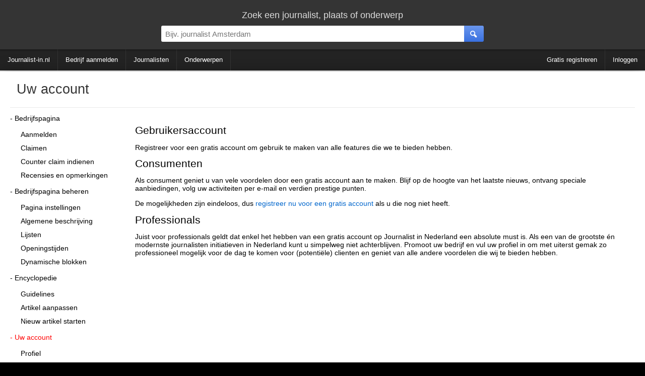

--- FILE ---
content_type: text/html; charset=utf-8
request_url: https://www.journalist-in.nl/help/UwAccount
body_size: 6831
content:
<!DOCTYPE HTML><html
lang="nl" xmlns="http://www.w3.org/1999/xhtml"><head><meta
http-equiv="content-type" content="text/html; charset=UTF-8"><title></title><meta
name="description" content=""><meta
name="keywords" content="journalist, journalisten, "><meta
name="robots" content="noindex, follow" /><meta
name="viewport" content="width=device-width, initial-scale=1, maximum-scale=5, user-scalable=1"/><link
rel="shortcut icon" type="image/x-icon" href="/favicon.ico"><style type="text/css">div.splash-container{background-image:url(/img.php?sourceImg=/img/splash.jpg&fp=1&norescale=1);background-size:cover;}
    
#breadcrumbs,.center-txt{text-align:center}.modern-container-splash,.modern-container-wide{min-width:700px;max-width:1400px;margin:auto}.hvc,.nav-bar .f-ri{align-content:center}.menubar-nav ul,.s-res ul,ul{list-style:none}@font-face{font-family:site-icons;src:url(/css/fonts/site-icons.woff2?78517551) format('woff2');font-display:auto;font-weight:400;font-style:normal}[class*=" icon-"]:before,[class^=icon-]:before{font-family:site-icons;font-style:normal;font-weight:400;speak:none;display:inline-block;text-decoration:inherit;width:1em;margin-right:.3em;text-align:center;font-variant:normal;text-transform:none;line-height:1em;margin-left:.2em}.b2,.r2{display:block}.link,.link-pure,a,div.left-nav a,div.right-nav a{text-decoration:none}.b2,.c2{width:300px}*,body{margin:0}.b2{height:250px}.c2,.d1{display:inline-block}.c2{height:600px}.d1{width:336px;height:280px}body,html{height:100%}img{border:0}body{background:#000;width:100%;padding:0;font-family:Arial;font-weight:300;font-size:16px}body>.wrapper{background:#e8e8e8}.link,.link-pure,a{cursor:pointer;color:#06C}b,strong{font-weight:600}input[type=password],input[type=text],select,textarea{padding:8px;border:1px solid #ddd;border-top:1px solid #ccc;background:#fff;border-radius:0;box-sizing:border-box;-webkit-box-sizing:border-box;-moz-box-sizing:border-box}.is-hidden{display:none}.link-contrast{color:#FFF}.link-contrast:hover{color:#fff}a:visited{color:#004D99}.link-pure:hover,.link:hover,a:hover{color:#0080FF}.btn-cancel:active,.link-pure:active,.link:active,a:active{color:#00A0FF}.nospacing{padding:0;margin:0}.clr{clear:both}body>footer.bottom{background:#000}.hvc{display:flex;justify-content:center;align-items:center}section.nav{margin-bottom:10px}#breadcrumbs{padding:10px 0 0;font-size:16px}#breadcrumbs div:not(:first-child) a:before{content:'\00BB';color:#000!important}#breadcrumbs.bc-dashboard a{color:#343434;padding-left:5px}#breadcrumbs.bc-dashboard a:hover{color:#08F}#breadcrumbs div{display:inline-block}header{position:relative;z-index:11;width:100%;background:#343434;color:#ddd}ul{margin:0;padding:0}.centered{text-align:center!important;margin:auto}.modern-container-splash{position:relative;height:750px}.nav-bar{background:#232323;color:#fff;margin-bottom:2px}.nav-bar .f-ri{margin:auto 0 auto auto;display:flex;align-items:center}.nav-bar .menu-header{display:inline-block;padding:0 40px 0 0}div.info-content p{margin:0;padding:5px 0}div.info-content{border-radius:5px;font-size:13px;color:#333;margin:0 0 2px;line-height:20px;border:1px solid #dadada;background:#fff}.info-content.noheading{padding:20px 0 0}div.block-styled,div.info-content{padding:0;margin-bottom:10px;position:relative;overflow:hidden;min-height:65px}div.info-content>:not(.dashboard-block-header):not(h1):not(h2):not(.wikified){border-color:#dadada;border-radius:5px 5px 3px 3px!important;border-width:0 1px 2px;padding:0 20px 20px}.info-content h2:not([data-minimize=false]),.splash-popular h2{cursor:pointer;overflow:hidden;text-overflow:ellipsis;width:calc(100% - 40px);white-space:nowrap}.info-content h2:not([data-minimize=false]):after,.splash-popular h2:after{font-family:site-icons;transition:.2s;position:absolute;right:20px;content:'\f102';font-size:14px;color:#666;margin-top:4px}.info-content h2:hover:after,.splash-popular h2:hover:after{color:#08F;text-shadow:1px 1px 3px rgba(127,127,127,.3)}.info-content h2:active:after,.splash-popular h2:active:after{color:#0DF;text-shadow:1px 1px 3px rgba(0,0,0,.1)}.info-content h2.minimized:after,.splash-popular h2.minimized:after{content:'\f103'}.block-styled{padding:20px 25px;background:#fff;box-shadow:0 2px 2px 0 rgba(0,0,0,.3);border-radius:5px}.top-bar{display:block;box-shadow:1px 1px 3px 1px rgba(0,0,0,.3);padding:20px 0 5px}.top-bar>div:first-child{font-size:18px}.top-bar-container{display:flex;align-items:center;padding:10px 0}.top-bar-container>*{flex:1}.top-bar-container>div:nth-child(1),.top-bar-container>div:nth-child(3){min-width:150px;max-width:25%}.top-bar-container .search-bar>div{display:flex;margin:auto;max-width:700px}.top-bar #page-search>div:first-child{display:flex;max-width:650px;margin:auto;align-items:center;justify-content:center}.top-bar #page-search>div:first-child>div:first-child{flex-grow:2}.top-bar #page-search input{width:100%}.top-bar #page-search .button{position:relative;top:50%;transform-style:preserve-3d;transform:translateY(-50%);-webkit-transform:translateY(-50%);-ms-transform:translateY(-50%)}.top-bar input{font-size:15px;border-radius:3px 0 0 3px!important}.top-bar>.modern-container-wide img{position:relative;top:3px}.top-bar .right-nav{padding-right:30px}div.right-nav>.user{margin-left:15px}.top-bar .icon{width:48px;height:48px}.search-bar div{position:relative}.search-bar .nav-btn{display:none!important}.search-bar .nav-btn>img{position:relative;top:.5em}.top-bar-container .search-bar>div>div:nth-child(1){flex:1}.top-bar-container .search-bar input{width:100%;box-sizing:content-box;padding:.5em;border:0;outline:0}.top-bar-container .user-bar{text-align:right}.top-bar-container .user-bar>div{padding:0 20px}.top-bar .logo{display:none;position:absolute;padding:14px 0 0 30px}.top-bar .nav-btn,.top-bar .search-btn{padding:0;margin:0;width:2.6em;height:100%;border:0;font-size:15px;box-sizing:content-box;text-align:center;position:relative;display:flex;align-content:center;align-items:center;justify-content:center;cursor:inherit}.top-bar .nav-btn{border-radius:3px 0 0 3px;flex:0;position:absolute;top:0}.f-ri .collapsible>span,.menubar-nav ul{align-items:center;align-content:center}.top-bar .search-btn{border-radius:0 3px 3px 0}.ago,.info-content>h2,.noselect,.noselect-all,.noselect-all *,input[type=button]{cursor:default}.ago,.info-content>h2,.noselect,.noselect-all,.noselect-all *,i[class^=icon],input[type=button]{-webkit-touch-callout:none;-webkit-user-select:none;-khtml-user-select:none;-moz-user-select:none;-ms-user-select:none;user-select:none;outline:0}.noselect-all a{cursor:pointer}.two-col-ll-wrapper{float:left;width:100%}.two-col-ll-column-inner{margin-right:400px}.two-col-ll-column-outer{width:400px;float:right;margin-left:-400px;background:#fff;border-radius:0 5px 0 0}.button:hover,button:not(:disabled):hover,input[type=button]:hover:not(:disabled),input[type=reset]:hover:not(:disabled),input[type=submit]:hover:not(:disabled){color:#fff;cursor:pointer;background:#6BA2FD;background:linear-gradient(to bottom,#6BA2FD 0,#4381FA 100%)}.button:active,button:not(:disabled):active,input[type=button]:active:not(:disabled),input[type=reset]:active:not(:disabled),input[type=submit]:active:not(:disabled){box-shadow:0 1px 3px 0 rgba(0,0,0,.3) inset;color:#fff;background:#4b82ea;background:linear-gradient(to bottom,#4b82ea 0,#2361dd 100%)}.button,button,input[type=button],input[type=reset],input[type=submit]{color:#fff;margin:10px 0 0;padding:8px 20px;border-radius:3px;font-size:12px;box-shadow:none;background:#6a96ed;background:linear-gradient(to bottom,#6a96ed 0,#3a71e0 100%);font-weight:400;border:1px solid rgba(0,0,0,.1)}.button:visited{color:#fff}.btn-inline{display:inline-block;width:auto}input.btn-inline{margin:3px}.btn-cancel{background:0 0;border:none}.btn-cancel:hover{background:0 0;cursor:pointer}.menubar{min-width:700px;width:auto!important;line-height:60px;min-height:60px;height:60px}div.right-nav>.btn{display:inline-block;text-align:center;padding:0 7px}div.right-nav>.user{display:inline-block;height:40px;z-index:1}div.left-nav>.btn{line-height:60px;display:inline-block;text-align:center;padding:0 5px;vertical-align:top;white-space:nowrap}div.right-nav{position:absolute;right:0;width:auto}div.left-nav{float:left}div.left-nav a{font-size:15px}div.right-nav a{font-size:14px;font-weight:300}.menubar-nav .f-ri>li>div,.menubar-nav>.f-ri .f-l div a,.menubar-nav>ul>li>div>a{color:#fff}.menubar-nav .f-ri>li>div:hover{color:#08F}.menubar-nav{display:block}.menubar-nav ul ul{display:none}.menubar-nav ul ul ul{max-height:400px;overflow-y:auto;overflow-x:hidden}.menubar-nav ul li:hover div>ul{display:table-cell;vertical-align:bottom;list-style:none;padding:0;margin:0}.menubar-nav>ul{padding:0;width:100%}.menubar-nav ul{z-index:10;position:relative;display:flex}.menubar-nav ul:after{content:"";clear:both;display:block}.menubar-nav>ul li ul li a{padding:6px 10px!important}.menubar-nav .f-ri>div.collapsible,.menubar-nav li.f-r:last-child>div>a,.menubar-nav>ul>li.f-ri:not(:last-child)>div>a,.menubar-nav>ul>li:first-child>div>a,.menubar-nav>ul>li:not(:first-child):not(:last-child)>div>a{padding-right:15px}.menubar-nav .f-ri>:last-child,.menubar-nav .f-ri>li:first-child>div,.menubar-nav li.f-r:last-child div.collapsible,.menubar-nav>ul>li:not(:first-child)>div>a{padding-left:15px}.menubar-nav .f-ri>li>div>a,.menubar-nav>ul>li>div,.menubar-nav>ul>li>div a{line-height:42px}.menubar-nav>ul>li.f-ri:not(:last-child):after,.menubar-nav>ul>li:not(:nth-child(n+5)):not(:last-child):after{position:relative;content:"";display:block;width:1px;height:100%;background:#333}.menubar-nav ul ul,.menubar-nav>ul .f-ri ul:not:last-child{width:calc(100% + 15px)}.menubar-nav>ul>.f-ri>li:first-child .collapsible{height:100%;position:relative}.f-ri .collapsible>span{height:100%;position:relative;display:flex}.menubar-nav>ul>.f-ri>li,.menubar-nav>ul>li{height:42px;display:flex;align-items:center;align-content:center}.menubar-nav ul li{cursor:pointer;color:#fff;font-size:10pt;font-weight:400;position:relative}.menubar-nav>ul>.f-ri>li:hover,.menubar-nav>ul>li:hover{color:#08f;background:0 0}.menubar-nav ul ul li:hover{background:#16b;background:linear-gradient(top,#16b 0,#17c 40%);background:-moz-linear-gradient(top,#16b 0,#17c 40%);background:-webkit-linear-gradient(top,#16b 0,#17c 40%)}.menubar-nav ul ul li:hover>a{color:#fff!important}.menubar-nav ul li>div>a{display:block;padding:0;text-decoration:none}.menubar-nav ul>li:hover>div>a{color:#08F}.menubar-nav .f-ri>a span,.menubar-nav>.f-ri div a,.menubar-nav>ul a{color:#FFF}.menubar-nav .f-ri>li>div a:hover span,.menubar-nav>.f-ri .f-l div a:hover,.menubar-nav>ul>li>div>a:hover{color:#08F}.menubar-nav li.desc{color:#666;padding:0 10px;cursor:default}.menubar-nav li.desc:hover{background:inherit}.menubar-nav ul ul{left:-15px;box-shadow:0 0 2px 0 rgba(0,0,0,.3);background:#fff;border-radius:0;padding:0;position:absolute;top:100%}.menubar-nav ul ul li{text-align:left;float:none;position:relative;white-space:nowrap;font-size:10pt;padding:0}.menubar-nav ul ul li a{color:#000;line-height:30px;text-overflow:ellipsis;overflow:hidden;border-top:1px solid #FEFEFE;border-bottom:1px solid #FAFAFA}.menubar-nav ul ul li a:hover{color:#fff!important;border-top:1px solid #16b;border-bottom:1px solid #16b}.menubar-nav ul ul ul{position:absolute;left:100%;top:0}.info-content .nav-menu{margin:-8px 0 4px}.nav-menu a{text-decoration:none!important}.nav-menu a span{padding-left:5px}.nav-menu-top{margin-top:5px;margin-bottom:5px}.s-res ul{padding:0;margin:0;position:absolute;width:calc(100% - 39px);z-index:12;background:#fff;box-shadow:1px 1px 2px 0 rgba(0,0,0,.3)}@media (max-width:1280px){div.left-nav>.btn{padding:0 2px}div.left-nav a,div.left-nav li{font-size:13px}div.right-nav a{font-size:11px}.arrow-small{font-size:7px}.menubar{min-width:inherit}.menubar>.right-nav>div:not(.searchbox){display:none}}.ad-slot-1{text-align:center;margin:auto}@media (max-width:1024px){div.left-nav>.btn{padding:0 2px}div.left-nav a,div.left-nav li,div.right-nav a{font-size:11px}div.container{width:99%}.arrow-small{font-size:7px;margin-left:0}.menubar{min-width:inherit!important}.menubar>.right-nav>div:not(.searchbox){display:none}}.b3ad ins{width:336px;height:280px;margin:auto}.ad-slot-1{width:336px;max-height:280px;padding:35px 0}@media (max-width:800px){.menubar-nav .f-ri>li>div,.menubar-nav .f-ri>li>div>a>span,.menubar-nav li>div>span,.menubar-nav>.f-ri .f-l div a,.menubar-nav>ul>li>div>a{color:#000}.menubar-nav .collapsible ul>li{position:relative}.menubar-nav .collapsible ul>li:before{position:absolute;left:0;width:5px;height:100%;background:#08F;display:block;content:""}div.collapsible.down{color:#fff;background:#08f}.menubar-nav ul,.menubar-nav ul ul li:hover{background:#fff}.menubar-nav .collapsible.down>span{color:#fff}div.collapsible.down ul{display:block;box-shadow:0 2px 13px 0 rgba(0,0,0,.6)}div.collapsible.down:hover ul{display:block}.menubar-nav>ul li:not(:first-child){clear:both}.menubar-nav .f-ri{float:none!important;clear:both;display:block}.menubar-nav ul li{padding-left:0!important;float:none;color:#000;font-size:11pt}.menubar-nav ul li div span{padding-left:1em}.menubar-nav ul li a{color:#000!important;padding:0!important}.top-bar input{border-radius:0!important}.menubar-nav>ul>.f-ri>li:not(:last-child):after,.menubar-nav>ul>li:not(:nth-child(n+3)):not(:last-child):after{display:none}.menubar-nav>ul>li{padding:0;position:relative}.menubar-nav>ul>li:not(:last-child){padding-right:0}.menubar-nav>ul ul li a{border-bottom:1px solid #ccc;line-height:40px}.menubar-nav>ul ul li a:last-child{border:0}.menubar-nav>ul ul{border-top:1px solid #666}.menubar-nav>ul ul>li{padding:0 5px}.menubar-nav ul ul li{white-space:normal;max-width:none;padding:0}.menubar-nav ul li:hover{cursor:pointer}.menubar-nav ul:hover .collapsible.down ul{display:block}.menubar-nav ul li:hover div>ul,.menubar-nav ul:hover ul{display:none}.menubar-nav ul li:not(:last-child){border-bottom:1px solid #aaa}.top-bar-container .search-bar>div{margin:inherit!important;max-width:none}.menubar-nav div.collapsible:not(.down):after,.menubar-nav ul li .collapsible.down:after{font-family:site-icons;position:absolute;right:0;top:0;margin-right:1em}.top-bar .user a:first-child,.top-bar .user a:first-child *{display:inline-block}.nav-bar,.top-bar .user *,.top-bar-container>div:first-child,.user-bar{display:none}.search-bar{padding:0 5px}.top-bar .right-nav{padding-right:15px}.search-bar .nav-btn{display:inline-block!important;float:left}.top-bar-container .search-bar input{width:calc(100% - 3.6em);float:right}.s-res a.cont{padding:0 10px}.s-res ul{width:100%}.menubar-nav ul{display:inherit;color:#000;box-shadow:0 0 3px 0 #000}.menubar-nav .arrow-down,.subbar,.subbar label{display:none}.menubar-nav{-moz-user-select:none;user-select:none;-ms-user-select:none;-webkit-user-select:none}.menubar-nav ul ul li a{font-size:11pt}#breadcrumbs>div a,.subbar i[class*=icon-]:before{font-size:12px}.menubar-nav ul ul li a:hover,.menubar-nav>ul>li>div.collapsible:hover:not(.down):after{color:#08e!important}.menubar-nav div.collapsible,.menubar-nav ul li>div{width:100%;line-height:3em}.menubar-nav div.collapsible:not(.down):after{content:"\f103";color:#000}.menubar-nav ul li .collapsible.down:after{content:'\f102';color:#fff}.menubar-nav>ul>.f-ri>li:last-child,.menubar-nav>ul>.f-ri>li:not(:last-child),.menubar-nav>ul>li:not(:first-child):not(:last-child){padding-right:0}.subbar{width:40px}#breadcrumbs>div a:after{font-size:12px;display:block}div.left-nav>.btn{padding:0}.dashboard .info-content,.dashboard div.ad-block>*{padding:0!important}div.left-nav a,div.left-nav li,div.right-nav a{font-size:11px}.modern-container>.f-l,.modern-container>.f-r{width:auto;float:none!important}.modern-container-wide{width:100%;min-width:inherit}.dashboard-block-header,.gmaps-container>div.info,.splash-container .noise,.two-col-ll-column-outer,div.info-content,div.splash-container{border-radius:0!important}div.info-content{border-radius:0;border:0}.container,.menubar{min-width:inherit!important}.menubar>.right-nav>div:not(.searchbox){display:none}.b3ad ins{width:300px;height:300px}.two-col-ll-column-inner .info-content,.two-col-ll-column-outer .info-content{margin-left:2px!important}.two-col-ll-wrapper{float:none!important}.two-col-ll-column-inner{margin-right:0}.two-col-ll-column-outer{float:none;margin-left:0;width:100%}.gmaps-container{height:350px}.gmaps-container img.map{clip:inherit;width:100%;height:350px}.dashboard{width:100%}.dashboard>div{width:100%!important;clear:both!important}.dashboard>div:nth-child(1)>div{margin-right:0!important}.dashboard>div:nth-child(3)>div{margin-left:0!important}.dashboard .best-rated .f-l>div>div>div{margin-bottom:10px;display:block}}.modern-container{max-width:1400px}.modern-container>.f-l{width:60%;text-align:center}.modern-container>.f-r{width:40%}.modern-container h1,.modern-container h2{font-weight:300}.modern-container h1,.modern-container-wide h1{font-size:38px;color:#505050;text-align:center;padding:10px 0;font-weight:400}
.toc-content,.toc-nav{float:left;font-size:14px}.toc-nav{padding:0;width:20%;line-height:22px;vertical-align:baseline;margin-bottom:2em}.toc-nav>ul li{list-style:none}.toc-nav li{padding:5px 0 0}.toc-nav ul{padding:0;margin:0}.toc-nav>ul>li>ul>li:first-child:before,.toc-nav>ul>li>ul>li>ul>li>ul>li:first-child:before{content:"- ";cursor:pointer}.toc-nav ul ul ul,.toc-nav ul ul ul ul ul{padding:0 0 0 1.5em}.toc-nav ul ul ul ul{padding:0}.toc-nav a{color:#000}.toc-nav li.active{color:red;cursor:default}.toc-content{max-width:70em;padding-top:2em}</style></head><body
itemscope itemtype="http://schema.org/WebPage"><div
class="wrapper">
<header><div
class="top-bar"><div
class="centered">
<label
for="search-box">Zoek een journalist, plaats of onderwerp</label></div><div
class="top-bar-container"><div></div><div
class="search-bar"><div><div><div
class="button nav-btn"><img
src='/img/icons/16x16/menu.png' alt='menu'/></div>
<input
type="text" id="search-box" name="search-box" placeholder="Bijv. journalist Amsterdam" /><div
class="is-loader"></div></div><div><div
class="button search-btn">
<i
class="icon-search"></i></div></div></div><div
class="s-res"><ul
class="block-styled"></ul></div></div><div
class="user-bar"></div></div><div
class="logo">
<a
href="/"><img
src="/img/bd-small.png" alt="logo" /></a></div></div>
</header><div
class="nav-bar"><div
class="modern-container-wide">
<nav
class="menubar-nav"><ul><li><div>
<a
href='/'><span>Journalist-in.nl</span></a></div></li><li><div><a
href='/add'><span>Bedrijf aanmelden</span></a></div></li><li><div><a
href='/dashboard'><span>Journalisten</span></a></div></li><li><div><a
href='/onderwerpen'><span>Onderwerpen</span></a></div></li><li
class='f-ri'><div><a
href='/register'><span>Gratis registreren</span></a></div></li><li
class='f-r'><div><a
href='#login'><span>Inloggen</span></a></div></li></ul>
</nav></div></div><link
href='http://fonts.googleapis.com/css?family=Roboto:400,300' rel='stylesheet' type='text/css'>
<section
class="help"><div
class="modern-container-wide help"><h1>Uw account</h1><div
class="toc-nav"><ul><li><ul><li><a
href='/help/Bedrijfspagina'>Bedrijfspagina</a><li><ul><li><a
href='/help/Aanmelden'>Aanmelden</a></li><li><a
href='/help/Claimen'>Claimen</a></li><li><a
href='/help/CounterClaimIndienen'>Counter claim indienen</a></li><li><a
href='/help/RecensiesEnOpmerkingen'>Recensies en opmerkingen</a></li></ul></li></ul></li><li><ul><li><a
href='/help/BedrijfspaginaBeheren'>Bedrijfspagina beheren</a><li><ul><li><a
href='/help/PaginaInstellingen'>Pagina instellingen</a></li><li><a
href='/help/AlgemeneBeschrijving'>Algemene beschrijving</a></li><li><a
href='/help/Lijsten'>Lijsten</a></li><li><a
href='/help/Openingstijden'>Openingstijden</a></li><li><a
href='/help/DynamischeBlokken'>Dynamische blokken</a></li></ul></li></ul></li><li><ul><li><a
href='/help/Encyclopedie'>Encyclopedie</a><li><ul><li><a
href='/help/Guidelines'>Guidelines</a></li><li><a
href='/help/ArtikelAanpassen'>Artikel aanpassen</a></li><li><a
href='/help/NieuwArtikelStarten'>Nieuw artikel starten</a></li></ul></li></ul></li><li><ul><li
class='active'>Uw account<li><ul><li><a
href='/help/Profiel'>Profiel</a></li><li><a
href='/help/PrestigePunten'>Prestige punten</a></li></ul></li></ul></li></ul></div><div
class="toc-content"><div
class='help-content'><div><h2>
Gebruikersaccount</h2><p>
Registreer voor een gratis account om gebruik te maken van alle features die we te bieden hebben.</p><h2>Consumenten</h2><p>
Als consument geniet u van vele voordelen door een gratis account aan te maken. Blijf op de hoogte van het laatste nieuws, ontvang speciale aanbiedingen, volg uw activiteiten per e-mail en verdien prestige punten.</p><p>De mogelijkheden zijn eindeloos, dus <a
href="/register">registreer nu voor een gratis account</a> als u die nog niet heeft.</p><h2>Professionals</h2><p>
Juist voor professionals geldt dat enkel het hebben van een gratis account op Journalist in Nederland een absolute must is. Als een van de grootste én modernste journalisten initiatieven in Nederland kunt u simpelweg niet achterblijven. Promoot uw bedrijf en vul uw profiel in om met uiterst gemak zo professioneel mogelijk voor de dag te komen voor (potentiële) clienten en geniet van alle andere voordelen die wij te bieden hebben.</p></div></div></div><div
class="clr"></div></div>
</section>
<img
src="/analyze/t.php?page_type=12&ref=%2Fhelp%2FUwAccount" /><div
class='clr'></div></div></div>
<footer
class='bottom'><div
class='modern-container-wide'><div
class='bottom_copyright'>
<a
href="/">&copy; 2025 journalist in nederland</a> |
<a
href='/about' class='white'>over ons</a> |
<a
href='/disclaimer' class='white'>disclaimer</a> |
<a
href='/privacy-policy' class='white'>privacy policy</a> |
<a
href='/help' class='white'>handleiding</a> |
<a
href='/contact' class='white'>contact</a></div></div>
</footer><link
rel="stylesheet preload" as="style" type="text/css" href="/css/business.v18.04.28.min.css" /> <script type="text/javascript">window.requestAnimFrame = (function() {
    return  window.requestAnimationFrame       || 
            window.webkitRequestAnimationFrame || 
            window.mozRequestAnimationFrame    || 
            window.oRequestAnimationFrame      || 
            window.msRequestAnimationFrame     || 
            function(/* function */ callback, /* DOMElement */ element){
                window.setTimeout(callback, 1000 / 60);
            };
})();
window.requestTimeout = function(fn, delay) {
    if( !window.requestAnimationFrame       && 
        !window.webkitRequestAnimationFrame && 
        !(window.mozRequestAnimationFrame && window.mozCancelRequestAnimationFrame) && // Firefox 5 ships without cancel support
        !window.oRequestAnimationFrame      && 
        !window.msRequestAnimationFrame)
            return window.setTimeout(fn, delay);
            
    var start = new Date().getTime();
    var handle = {};
        
    var loop = function(){
        var current = new Date().getTime(),
            delta = current - start;
            
        if(delta >= delay) {
            fn.call()
        }
        else {
          handle.value = requestAnimFrame(loop);  
        } 
    };
    
    handle.value = requestAnimFrame(loop);
    return handle;
};
//window.cookieconsent_options = {"message":"Deze website maakt gebruik van cookies om uw gebruikservaring te verbeteren.","dismiss":"Akkoord","learnMore":"Meer info","link":"//www.journalist-in.nl/disclaimer","theme":null};


function dlJS(scriptURL, onloadFn) {
    element = document.createElement("script");
    element.src = scriptURL;
    if (typeof(onloadFn) != "undefined")
        element.onload = onloadFn;

    element.defer = true;
    element.async = false;
    document.body.appendChild(element);

    
}

function downloadJSAtOnload() {
            dlJS('/js/jquery-3.2.1.min.js');
            dlJS('/js/jquery-ui.min.js');
            dlJS('/js/business.v18.06.28.min.js');
    }
requestTimeout(function() {
downloadJSAtOnload();    
},50);


var linkElFor = function(filehref, onloadFn) {
    var lnkEl = document.createElement("link");
    lnkEl.rel = 'stylesheet';
    lnkEl.rel = 'preload';
    lnkEl.as = 'style';
    lnkEl.type= 'text/css';
    lnkEl.href = filehref;
    if (typeof(onloadFn) != "undefined")
        onloadFn();
    $('head').append(lnkEl);
};
loadedStyles = [];
var loadDeferredStyle = function (id) {
    if (loadedStyles.indexOf(id) > -1) {
        return; // already loaded
    }

    switch (id) {
        case "jqueryui":
        linkElFor("/css/jquery.sceditor.office.min.css");
        linkElFor("/img/jquery-ui.min.css");
        break;
    }
};</script> </body></html>